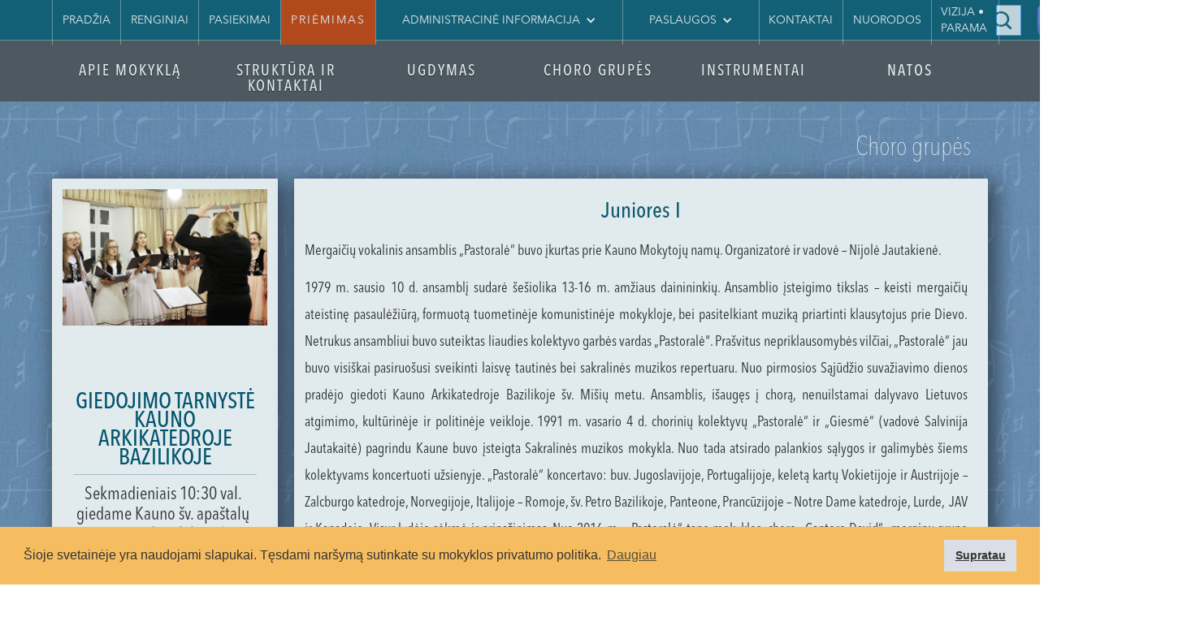

--- FILE ---
content_type: text/html
request_url: https://cantoresdavid.lt/chorai/juniores-i
body_size: 12540
content:
<!DOCTYPE html><!-- Last Published: Wed Dec 31 2025 16:16:20 GMT+0000 (Coordinated Universal Time) --><html data-wf-domain="cantoresdavid.lt" data-wf-page="632177f59298aa304b1d4a63" data-wf-site="5841485bb2a9ecab03f555d4" lang="lt-LT" data-wf-collection="632177f59298aa8f281d4a1e" data-wf-item-slug="juniores-i"><head><meta charset="utf-8"/><title>Juniores I</title><meta content="https://cdn.prod.website-files.com/584aa270432b8d7c719a1b7b/58662c2d870773086f86e70b_svente-18.jpg" property="og:image"/><meta content="https://cdn.prod.website-files.com/584aa270432b8d7c719a1b7b/58662c2d870773086f86e70b_svente-18.jpg" property="twitter:image"/><meta content="width=device-width, initial-scale=1" name="viewport"/><link href="https://cdn.prod.website-files.com/5841485bb2a9ecab03f555d4/css/sakralines-muzikos-mokykla.webflow.shared.8c42a358e.min.css" rel="stylesheet" type="text/css"/><link href="https://fonts.googleapis.com" rel="preconnect"/><link href="https://fonts.gstatic.com" rel="preconnect" crossorigin="anonymous"/><script src="https://ajax.googleapis.com/ajax/libs/webfont/1.6.26/webfont.js" type="text/javascript"></script><script type="text/javascript">WebFont.load({  google: {    families: ["Varela Round:400","PT Sans:400,400italic,700,700italic","Open Sans:300,300italic,400,400italic,600,600italic,700,700italic,800,800italic","Montserrat:100,100italic,200,200italic,300,300italic,400,400italic,500,500italic,600,600italic,700,700italic,800,800italic,900,900italic","Farsan:regular:latin-ext,latin","Lora:regular,italic,700,700italic:latin,latin-ext","Cinzel:regular,700,900","Cinzel Decorative:regular,700,900","Knewave:regular:latin,latin-ext","Lalezar:regular:latin,latin-ext"]  }});</script><script type="text/javascript">!function(o,c){var n=c.documentElement,t=" w-mod-";n.className+=t+"js",("ontouchstart"in o||o.DocumentTouch&&c instanceof DocumentTouch)&&(n.className+=t+"touch")}(window,document);</script><link href="https://cdn.prod.website-files.com/5841485bb2a9ecab03f555d4/58e39376c534bff038f4632e_favicon.png" rel="shortcut icon" type="image/x-icon"/><link href="https://cdn.prod.website-files.com/img/webclip.png" rel="apple-touch-icon"/><script async="" src="https://www.googletagmanager.com/gtag/js?id=G-YQXJYX39EL"></script><script type="text/javascript">window.dataLayer = window.dataLayer || [];function gtag(){dataLayer.push(arguments);}gtag('set', 'developer_id.dZGVlNj', true);gtag('js', new Date());gtag('config', 'G-YQXJYX39EL');</script><!-- Google Tag Manager -->
<script>(function(w,d,s,l,i){w[l]=w[l]||[];w[l].push({'gtm.start':
new Date().getTime(),event:'gtm.js'});var f=d.getElementsByTagName(s)[0],
j=d.createElement(s),dl=l!='dataLayer'?'&l='+l:'';j.async=true;j.src=
'https://www.googletagmanager.com/gtm.js?id='+i+dl;f.parentNode.insertBefore(j,f);
})(window,document,'script','dataLayer','GTM-55FLMSMD');</script>
<!-- End Google Tag Manager -->

<script>
//populates url for lightbox
var scriptLightBox = document.getElementsByClassName("w-json");
var urlValue = document.querySelectorAll("img.mini");
for(j=0;j<urlValue.length;j++)
{
var jsonParse = JSON.parse(scriptLightBox[j].text);
var url = urlValue[j].style.backgroundImage;
actualUrl=url.replace('url(','').replace(')','').split("\"").join("");
var obj=jsonParse.items[0];
obj.url=actualUrl;
scriptLightBox[j].text=JSON.stringify(jsonParse);
}
</script>



<script type="text/javascript">
$(document).ready(function(){
    var userLang = navigator.language || navigator.userLanguage;
    if (userLang == "en") {
        break;
    }
    else if(userLang == "lt"){
       window.location.href = "http://www.cantoresdavid.lt/en"
    }
    else if(userLang == "lv"){
       window.location.href = "http://www.cantoresdavid.lt/en"
    }
    else {
        window.location.href = "http://www.cantoresdavid.lt"
    }
  });
  </script>

<style>
.blinking-cursor {
  font-weight: 100;
  font-size: 30px;
  color: #136076;
  -webkit-animation: 2s blink step-end infinite;
  -moz-animation: 2s blink step-end infinite;
  -ms-animation: 2s blink step-end infinite;
  -o-animation: 2s blink step-end infinite;
  animation: 2s blink step-end infinite;
}

@keyframes "blink" {
  from, to {
    color: transparent;
  }
  50% {
    color: #136076;
  }
}

@-moz-keyframes blink {
  from, to {
    color: transparent;
  }
  50% {
    color: #136076;
  }
}

@-webkit-keyframes "blink" {
  from, to {
    color: transparent;
  }
  50% {
    color: #136076;
  }
}

@-ms-keyframes "blink" {
  from, to {
    color: transparent;
  }
  50% {
    color: #136076;
  }
}

@-o-keyframes "blink" {
  from, to {
    color: transparent;
  }
  50% {
    color: #136076;
  }
}
</style>

<link rel="stylesheet" type="text/css" href="https://cdn.jsdelivr.net/npm/cookieconsent@3/build/cookieconsent.min.css" />

<link rel="stylesheet" type="text/css" href="https://cdnjs.cloudflare.com/ajax/libs/magnific-popup.js/1.1.0/magnific-popup.min.css"/>
<link rel="stylesheet" href="https://cdnjs.cloudflare.com/ajax/libs/prism/1.15.0/themes/prism-tomorrow.min.css">

<style>
/* •••••• Popup Styles •••••• */
/* overlay at start */
.mfp-fade.mfp-bg {
  opacity: 0;
  -webkit-transition: all 0.25s ease-out;
  -moz-transition: all 0.25s ease-out;
  transition: all 0.25s ease-out;
}
/* overlay animate in */
.mfp-fade.mfp-bg.mfp-ready {
  opacity: 0.8;
}
/* overlay animate out */
.mfp-fade.mfp-bg.mfp-removing {
  opacity: 0;
}

/* content at start */
.mfp-fade.mfp-wrap .mfp-content {
  opacity: 0;

  -webkit-transition: all 0.25s ease-out;
  -moz-transition: all 0.25s ease-out;
  transition: all 0.25s ease-out;
}
/* content animate it */
.mfp-fade.mfp-wrap.mfp-ready .mfp-content {
  opacity: 1;
}
/* content animate out */
.mfp-fade.mfp-wrap.mfp-removing .mfp-content {
  opacity: 0;
}

</style>

<style>
#gallery-wrapper {
  width: auto;
  display: flex;
  flex-wrap: wrap;
  background-color: ;
  }
 
 .album-thumbnails {
  /* set the desired width/height and margin here */
  width: 200px;
  height: 200px;
  overflow: hidden;
  margin-right: 10px;
  margin-bottom: 10px;
}
.album-thumbnails img {
  width: 100%;
  height: 100%;
  object-fit: cover;
}
.image-square {
width: 100%;
  height: 100%;
  object-fit: cover;
}

</style></head><body><div data-ix="hide-dropdown" class="top-bar"><div class="kontaktai"><div class="kontaktai-row w-row"><div class="kontaktai-stulp-1 w-clearfix w-col w-col-4"><div class="data w-richtext"><p><strong>Kauno sakralinės muzikos mokykla</strong></p><p>M. Valančiaus g. 8, LT-44275, Kaunas</p><p><strong>Raštinės darbo laikas:</strong></p><p>I–V 8.00–17.00 val.</p><p>Tel. +370 37 425 741</p><p>El. paštas: info@cantoresdavid.lt</p><p>Interesantai priimami mokyklos raštinėje nuo 9.00 iki 17.00 val.</p><p>Mokykla atidaryta darbo dienomis nuo 8.00 iki 20.00 val.</p><p>Įstaigos kodas: 190144834</p></div></div><div class="kontaktai-stulp-1 w-clearfix w-col w-col-4"><div class="data w-richtext"><p><strong>Direktorius</strong></p><p>muz. mgr. dr. kun. Vilius Sikorskas</p><p><strong>Direktoriaus pavaduotoja ugdymui</strong></p><p>Aurelija Helmienė</p><p>Tel. +370 647 05364</p><p><strong>Direktoriaus pavaduotoja ūkiui</strong> </p><p>Benita Mincevičiūtė</p><p>Tel.  +370 687 26208</p></div></div><div class="kontaktai-stulp-1 w-col w-col-4"><div class="w-embed w-iframe"><iframe src="https://www.google.com/maps/embed?pb=!1m18!1m12!1m3!1d2294.2890878246258!2d23.886312315752885!3d54.89784806506909!2m3!1f0!2f0!3f0!3m2!1i1024!2i768!4f13.1!3m3!1m2!1s0x46e7220f868ebfd7%3A0xe9187845689a51e2!2sM.+Valan%C4%8Diaus+g.+8%2C+Kaunas+44275!5e0!3m2!1slt!2slt!4v1491991438354" 
  width="600" 
  height="450" 
  frameborder="0" 
  style="border:0" 
  allowfullscreen
  &zoom=17
  &key=AIzaSyDtTLw4qw585GQUj_IbwyPXj73pB0ZTRnQ  
  ></iframe></div></div></div></div><div class="div-block-68"><div class="top-bar-links"><div class="div-block-69"><div class="vertical-spacer"></div><a href="/" class="top-textlink">Pradžia</a><div class="vertical-spacer"></div><a href="/renginiai" class="top-textlink">Renginiai</a><div class="vertical-spacer"></div><a href="/pasiekimai" class="top-textlink">Pasiekimai</a><div class="vertical-spacer"></div><a href="/priemimas" class="top-textlink paryskinti">Priėmimas</a><div class="vertical-spacer"></div><div data-delay="0" data-ix="dropdown-on-hover" data-hover="true" class="top-textlink w-dropdown"><div class="dropdown-toggle w-dropdown-toggle"><div>ADMINISTRACINĖ INFORMACIJA</div><div class="icon-3 w-icon-dropdown-toggle"></div></div><nav data-ix="hide-drop-downlist" class="dropdown-list-top w-dropdown-list"><a href="http://www.cantoresdavid.lt/teises-aktai" class="dropdown-link-top w-dropdown-link">Teisės aktai</a><a href="/mokyklos-dokumentai" class="dropdown-link-top w-dropdown-link">Mokyklos dokumentai</a><a href="/finanansines-ataskaitos" class="dropdown-link-top w-dropdown-link">Finansinės ataskaitos</a><a href="/biudzeto-ataskaitos" class="dropdown-link-top w-dropdown-link">Biudžeto ataskaitos</a><a href="/viesieji-pirkimai" class="dropdown-link-top w-dropdown-link">Viešieji pirkimai</a><a href="/korupcijos-prevencija" class="dropdown-link-top w-dropdown-link">KORUPCIJOS PREVENCIJA</a><a href="http://www.cantoresdavid.lt/veikla#darbouzmokestis" class="dropdown-link-top w-dropdown-link">Darbo užmokestis</a><a href="http://www.cantoresdavid.lt/veikla#mokestisuzmoksla" class="dropdown-link-top w-dropdown-link">Mokestis už mokslą</a><a href="/duomenu-apsauga" class="dropdown-link-top w-dropdown-link">DUOMENŲ APSAUGA</a><a href="/lesos-veiklai-viesinti" class="dropdown-link-top w-dropdown-link">LĖŠOS VEIKLAI VIEŠINTI</a></nav></div></div><div class="div-block-70"><div class="vertical-spacer"></div><div data-delay="0" data-ix="dropdown-on-hover" data-hover="true" class="top-textlink w-dropdown"><div class="dropdown-toggle w-dropdown-toggle"><div>Paslaugos</div><div class="icon-2 w-icon-dropdown-toggle"></div></div><nav data-ix="hide-drop-downlist" class="dropdown-list-top w-dropdown-list"><a href="https://www.cantoresdavid.lt/patalpu-nuoma" class="dropdown-link-top w-dropdown-link">Patalpų nuoma</a></nav></div><div class="vertical-spacer"></div><a href="#" class="top-textlink" data-ix="show-kontaktai">Kontaktai</a><div class="vertical-spacer"></div><a href="/nuorodos" class="top-textlink">Nuorodos</a><div class="vertical-spacer"></div><a href="http://www.cantoresdavid.lt/parama" class="top-textlink">VIZIJA • parama</a><a href="#" class="top-textlink paryskinti testinis w-inline-block"><div class="top-textlink-base"></div><div class="text-block-33">VIZIJA • PLANAI • PARAMA</div></a><div class="vertical-spacer"></div></div></div></div><div class="div-block-67"><form action="/search" class="form-wrapper w-form"><div class="html-embed-4 w-embed"><span class="blinking-cursor">|</span></div><input class="input w-input" autofocus="true" maxlength="256" name="query" placeholder="Ieškoti…" type="search" id="search" required=""/><input type="submit" data-w-id="6637e71d-caa3-a369-726d-dab6faf71a7e" class="search-button w-button" value=" "/></form><div class="top-bar-left-nest"><a href="https://www.facebook.com/Kauno-sakralin%C4%97s-muzikos-mokykla-857072234342542/" data-w-id="1a6fa062-4975-77ad-2563-64e8ab22f2b9" target="_blank" class="social-media w-inline-block"><img src="https://cdn.prod.website-files.com/5841485bb2a9ecab03f555d4/5a65d9ae4af5970001a962ca_Facebook%20PNG.png" width="50" alt=""/></a><a href="https://www.youtube.com/channel/UC_Er_r-7ONfZCltMbMUrhXg" data-w-id="46a15756-a56c-9865-a2ce-25aa3b3de755" target="_blank" class="social-media w-inline-block"><img src="https://cdn.prod.website-files.com/5841485bb2a9ecab03f555d4/5a65da6043f71000016c6923_Youtube%20PNG.png" width="50" alt=""/></a><div class="languages-nest"><div class="vertical-spacer"></div><a href="/old-home" class="top-textlink">LT</a><div class="vertical-spacer"></div><a href="/en" class="top-textlink">EN</a><div class="vertical-spacer"></div></div></div></div></div><div class="grey"><div data-ix="scroll-out-of-view" class="navigation-bar w-clearfix"><div data-ix="dropdown" class="nav-dropdown w-clearfix"><a href="#" data-ix="reveal-mokykla" class="nav-bar-link apvalintas w-inline-block"><div class="dropdown-toggle"><div class="meniu_text">Apie Mokyklą</div></div></a><div class="drop-down-mokykla"><div class="submenu-div"><a href="/mokykla/vizija" class="submenu-link w-inline-block"><div>Vizija ir misija</div></a><a href="/mokykla/tikslai-ir-uzdaviniai" class="submenu-link w-inline-block"><div>Tikslai ir uždaviniai</div></a><a href="/istorija" class="submenu-link w-inline-block"><div>Istorija</div></a></div><div class="submenu-div"><a href="/zemelapis" class="submenu-link w-inline-block"><div>Kaip mus rasti</div></a><a href="/naujienos" class="submenu-link w-inline-block"><div>Naujienos</div></a><a href="/mes-ziniasklaidoje" class="submenu-link w-inline-block"><div>Mes žiniasklaidoje</div></a></div><div class="submenu-div submenu-div-photo"><a href="/renginiai" class="submenu-link-block w-inline-block"><img src="https://cdn.prod.website-files.com/5841485bb2a9ecab03f555d4/589878128fe5ff7f71ff9180_9548x.JPG" sizes="(max-width: 1200px) 100vw, 1200px" srcset="https://cdn.prod.website-files.com/5841485bb2a9ecab03f555d4/589878128fe5ff7f71ff9180_9548x-p-1080x720.jpeg 1080w, https://cdn.prod.website-files.com/5841485bb2a9ecab03f555d4/589878128fe5ff7f71ff9180_9548x.JPG 1200w" alt="" class="meniu-image"/><div class="submenu-link submenu-no-border">Renginiai</div></a></div><div class="submenu-div submenu-div-photo"><a href="/pasiekimai-senas" class="submenu-link-block w-inline-block"><img src="https://cdn.prod.website-files.com/5841485bb2a9ecab03f555d4/5898496bf29bebaa63a101d0_svente%20%2052x.jpg" sizes="(max-width: 1200px) 100vw, 1200px" srcset="https://cdn.prod.website-files.com/5841485bb2a9ecab03f555d4/5898496bf29bebaa63a101d0_svente%20%2052x-p-1080x720.jpeg 1080w, https://cdn.prod.website-files.com/5841485bb2a9ecab03f555d4/5898496bf29bebaa63a101d0_svente%20%2052x.jpg 1200w" alt="" class="meniu-image"/><div class="submenu-link submenu-no-border">Pasiekimai</div></a></div></div></div><div data-ix="dropdown" class="nav-dropdown"><a href="#" data-ix="reveal-struktura" class="nav-bar-link w-inline-block"><div class="dropdown-toggle"><div data-ix="dropdown" class="meniu_text">struktūra ir kontaktai</div></div></a><div class="drop-down-struktura"><div class="submenu-div"><a href="/direktorius" class="submenu-link w-inline-block"><div>Direktorius</div></a><a href="/administracija" class="submenu-link w-inline-block"><div>Administracija</div></a><a href="/mokytojai" class="submenu-link w-inline-block"><div>Pedagogai</div></a></div><div class="submenu-div"><a href="/mokykla/mokyklos-taryba" class="submenu-link w-inline-block"><div>Mokyklos taryba</div></a><a href="/mokykla/darbo-laikas" class="submenu-link w-inline-block"><div>Darbo laikas</div></a><a href="/mokykla/mokiniu-taryba" class="submenu-link paslepta w-inline-block"><div>Mokinių taryba</div></a><a href="/struktura/tevu-taryba" class="submenu-link paslepta w-inline-block"><div>Tėvų taryba</div></a><a href="/struktura/mokytoju-taryba" class="submenu-link paslepta w-inline-block"><div>Mokytojų taryba</div></a></div><div class="submenu-div submenu-div-photo"><a href="/struktura/valdymo-struktura" class="submenu-link-block w-inline-block"><img src="https://cdn.prod.website-files.com/5841485bb2a9ecab03f555d4/61aa0af026e33f8d4046d31c_valdymo%20strukt%C5%ABra.jpg" sizes="(max-width: 2325px) 100vw, 2325px" srcset="https://cdn.prod.website-files.com/5841485bb2a9ecab03f555d4/61aa0af026e33f8d4046d31c_valdymo%20strukt%C5%ABra-p-500.jpeg 500w, https://cdn.prod.website-files.com/5841485bb2a9ecab03f555d4/61aa0af026e33f8d4046d31c_valdymo%20strukt%C5%ABra-p-800.jpeg 800w, https://cdn.prod.website-files.com/5841485bb2a9ecab03f555d4/61aa0af026e33f8d4046d31c_valdymo%20strukt%C5%ABra-p-1080.jpeg 1080w, https://cdn.prod.website-files.com/5841485bb2a9ecab03f555d4/61aa0af026e33f8d4046d31c_valdymo%20strukt%C5%ABra-p-1600.jpeg 1600w, https://cdn.prod.website-files.com/5841485bb2a9ecab03f555d4/61aa0af026e33f8d4046d31c_valdymo%20strukt%C5%ABra.jpg 2325w" alt="" class="meniu-image"/><div class="submenu-link submenu-no-border">Valdymo struktūra</div></a></div><div class="submenu-div submenu-div-photo"><a href="/kontaktai" class="submenu-link-block w-inline-block"><img src="https://cdn.prod.website-files.com/5841485bb2a9ecab03f555d4/5898775a5bfda235219f78d3_svente%20%2051x.jpg" sizes="(max-width: 1200px) 100vw, 1200px" srcset="https://cdn.prod.website-files.com/5841485bb2a9ecab03f555d4/5898775a5bfda235219f78d3_svente%20%2051x-p-1080x720.jpeg 1080w, https://cdn.prod.website-files.com/5841485bb2a9ecab03f555d4/5898775a5bfda235219f78d3_svente%20%2051x.jpg 1200w" alt="" class="meniu-image"/><div class="submenu-link submenu-no-border">Kontaktai</div></a></div></div></div><div data-ix="dropdown" class="nav-dropdown"><a href="#" data-ix="reveal-ugdymas" class="nav-bar-link w-inline-block"><div class="dropdown-toggle"><div class="meniu_text">Ugdymas</div></div></a><div data-ix="hide-drop-down-panels" class="drop-down-ugdymas"><div class="submenu-div submenu-div-photo"><a href="/ugdymas/ugdymo-programos" class="submenu-link-block w-inline-block"><img src="https://cdn.prod.website-files.com/5841485bb2a9ecab03f555d4/5898746c2a2594502198cd27_9691xxx.jpg" sizes="(max-width: 1200px) 100vw, 1200px" srcset="https://cdn.prod.website-files.com/5841485bb2a9ecab03f555d4/5898746c2a2594502198cd27_9691xxx-p-1080x720.jpeg 1080w, https://cdn.prod.website-files.com/5841485bb2a9ecab03f555d4/5898746c2a2594502198cd27_9691xxx.jpg 1200w" alt="" class="meniu-image"/><div class="submenu-link submenu-no-border">Ugdymo programos</div></a></div><div class="submenu-div submenu-div-photo"><a href="/ugdymas/vertinimo-principai" class="submenu-link-block w-inline-block"><img src="https://cdn.prod.website-files.com/5841485bb2a9ecab03f555d4/58987485bbccb1ff2bf3200f_9631xx.JPG" sizes="(max-width: 1200px) 100vw, 1200px" srcset="https://cdn.prod.website-files.com/5841485bb2a9ecab03f555d4/58987485bbccb1ff2bf3200f_9631xx-p-500x358.jpeg 500w, https://cdn.prod.website-files.com/5841485bb2a9ecab03f555d4/58987485bbccb1ff2bf3200f_9631xx-p-800x572.jpeg 800w, https://cdn.prod.website-files.com/5841485bb2a9ecab03f555d4/58987485bbccb1ff2bf3200f_9631xx-p-1080x772.jpeg 1080w, https://cdn.prod.website-files.com/5841485bb2a9ecab03f555d4/58987485bbccb1ff2bf3200f_9631xx.JPG 1200w" alt="" class="meniu-image"/><div class="submenu-link submenu-no-border">Vertinimo principai</div></a></div><div class="submenu-div submenu-div-photo"><a href="/ugdymas/pamoku-laikas" class="submenu-link-block w-inline-block"><img src="https://cdn.prod.website-files.com/5841485bb2a9ecab03f555d4/589874bdf29bebaa63a123cf_svente-6.jpg" sizes="(max-width: 900px) 100vw, 900px" srcset="https://cdn.prod.website-files.com/5841485bb2a9ecab03f555d4/589874bdf29bebaa63a123cf_svente-6-p-500x334.jpeg 500w, https://cdn.prod.website-files.com/5841485bb2a9ecab03f555d4/589874bdf29bebaa63a123cf_svente-6-p-800x534.jpeg 800w, https://cdn.prod.website-files.com/5841485bb2a9ecab03f555d4/589874bdf29bebaa63a123cf_svente-6.jpg 900w" alt="" class="meniu-image"/><div class="submenu-link submenu-no-border">Pamokų laikas</div></a></div><div class="submenu-div submenu-div-photo"><a href="/ugdymas/pamoku-tvarkarasciai" class="submenu-link-block w-inline-block"><img src="https://cdn.prod.website-files.com/5841485bb2a9ecab03f555d4/64f710f2f745fe6ec452a47b_foto6.jpg" sizes="(max-width: 3648px) 100vw, 3648px" srcset="https://cdn.prod.website-files.com/5841485bb2a9ecab03f555d4/64f710f2f745fe6ec452a47b_foto6-p-500.jpg 500w, https://cdn.prod.website-files.com/5841485bb2a9ecab03f555d4/64f710f2f745fe6ec452a47b_foto6-p-800.jpg 800w, https://cdn.prod.website-files.com/5841485bb2a9ecab03f555d4/64f710f2f745fe6ec452a47b_foto6-p-1080.jpg 1080w, https://cdn.prod.website-files.com/5841485bb2a9ecab03f555d4/64f710f2f745fe6ec452a47b_foto6-p-1600.jpg 1600w, https://cdn.prod.website-files.com/5841485bb2a9ecab03f555d4/64f710f2f745fe6ec452a47b_foto6-p-2000.jpg 2000w, https://cdn.prod.website-files.com/5841485bb2a9ecab03f555d4/64f710f2f745fe6ec452a47b_foto6-p-2600.jpg 2600w, https://cdn.prod.website-files.com/5841485bb2a9ecab03f555d4/64f710f2f745fe6ec452a47b_foto6-p-3200.jpg 3200w, https://cdn.prod.website-files.com/5841485bb2a9ecab03f555d4/64f710f2f745fe6ec452a47b_foto6.jpg 3648w" alt="" class="meniu-image"/><div class="submenu-link submenu-no-border">Pamokų tvarkaraščiai</div></a></div><div class="submenu-div submenu-div-photo"><a href="/ugdymas/mokslo-metai" class="submenu-link-block w-inline-block"><img src="https://cdn.prod.website-files.com/5841485bb2a9ecab03f555d4/5898755e176071a2715d3b32_svente%20%2091x.jpg" sizes="(max-width: 1200px) 100vw, 1200px" srcset="https://cdn.prod.website-files.com/5841485bb2a9ecab03f555d4/5898755e176071a2715d3b32_svente%20%2091x-p-500x334.jpeg 500w, https://cdn.prod.website-files.com/5841485bb2a9ecab03f555d4/5898755e176071a2715d3b32_svente%20%2091x-p-1080x720.jpeg 1080w, https://cdn.prod.website-files.com/5841485bb2a9ecab03f555d4/5898755e176071a2715d3b32_svente%20%2091x.jpg 1200w" alt="" class="meniu-image"/><div class="submenu-link submenu-no-border">Mokslo metai</div></a></div></div></div><div data-ix="dropdown" class="nav-dropdown"><a href="#" data-ix="reveal-chorai" class="nav-bar-link w-inline-block"><div class="dropdown-toggle"><div class="meniu_text">Choro grupės</div></div></a><div data-ix="hide-drop-down-panels" class="drop-down-chorai"><div class="submenu-div"><div class="w-dyn-list"><div role="list" class="w-dyn-items"><div role="listitem" class="w-dyn-item"><a href="/chorai/puerili-ankstyvukai" class="submenu-link w-inline-block"><div>„Puerili” – ankstyvukai</div></a></div><div role="listitem" class="w-dyn-item"><a href="/chorai/pueri-i-vaikai" class="submenu-link w-inline-block"><div>„Pueri I” – vaikai</div></a></div><div role="listitem" class="w-dyn-item"><a href="/chorai/pueri-ii-vaikai" class="submenu-link w-inline-block"><div>„Pueri II” – vaikai</div></a></div></div></div></div><div class="submenu-div"><div class="w-dyn-list"><div role="list" class="w-dyn-items"><div role="listitem" class="w-dyn-item"><a href="/chorai/juniores" class="submenu-link w-inline-block"><div>Juniores</div></a></div><div role="listitem" class="w-dyn-item"><a href="/chorai/improvises-neklauzados" class="submenu-link w-inline-block"><div>„Improvises” – „Neklaužados”</div></a></div><div role="listitem" class="w-dyn-item"><a href="/chorai/jungtinis-choras-cantores-david" class="submenu-link w-inline-block"><div>Jungtinis choras „Cantores David”</div></a></div></div></div></div><div class="submenu-div submenu-div-photo"><a href="/mokykla/giedojimo-tarnyste" class="submenu-link-block w-inline-block"><img src="https://cdn.prod.website-files.com/5841485bb2a9ecab03f555d4/58987618bbccb1ff2bf32090_svente%2079%20x.jpg" sizes="(max-width: 1200px) 100vw, 1200px" srcset="https://cdn.prod.website-files.com/5841485bb2a9ecab03f555d4/58987618bbccb1ff2bf32090_svente%2079%20x-p-500x334.jpeg 500w, https://cdn.prod.website-files.com/5841485bb2a9ecab03f555d4/58987618bbccb1ff2bf32090_svente%2079%20x-p-1080x720.jpeg 1080w, https://cdn.prod.website-files.com/5841485bb2a9ecab03f555d4/58987618bbccb1ff2bf32090_svente%2079%20x.jpg 1200w" alt="" class="meniu-image"/><div class="submenu-link submenu-no-border">Giedojimo tarnystė</div></a></div><div class="submenu-div submenu-div-photo"><a href="/renginiai" class="submenu-link-block w-inline-block"><img src="https://cdn.prod.website-files.com/5841485bb2a9ecab03f555d4/5898427a2a2594502198ad3e_svente%20%2049%20x.jpg" sizes="(max-width: 1200px) 100vw, 1200px" srcset="https://cdn.prod.website-files.com/5841485bb2a9ecab03f555d4/5898427a2a2594502198ad3e_svente%20%2049%20x-p-1080x720.jpeg 1080w, https://cdn.prod.website-files.com/5841485bb2a9ecab03f555d4/5898427a2a2594502198ad3e_svente%20%2049%20x.jpg 1200w" alt="" class="meniu-image"/><div class="submenu-link submenu-no-border">Koncertai</div></a></div></div></div><div data-ix="dropdown" class="nav-dropdown"><a href="#" data-ix="reveal-instrumentai" class="nav-bar-link w-inline-block"><div class="dropdown-toggle"><div class="meniu_text">Instrumentai</div></div></a><div data-ix="hide-drop-down-panels" class="drop-down-instrumentai"><div class="submenu-div"><div class="w-dyn-list"><div role="list" class="w-dyn-items"><div role="listitem" class="w-dyn-item"><a href="/instrumentai/fortepijonas" class="submenu-link w-inline-block"><div>Fortepijonas</div></a></div><div role="listitem" class="w-dyn-item"><a href="/instrumentai/smuikas" class="submenu-link w-inline-block"><div>Smuikas</div></a></div><div role="listitem" class="w-dyn-item"><a href="/instrumentai/fleita" class="submenu-link w-inline-block"><div>Fleita</div></a></div><div role="listitem" class="w-dyn-item"><a href="/instrumentai/kankles" class="submenu-link w-inline-block"><div>Kanklės</div></a></div></div></div></div><div class="submenu-div"><div class="w-dyn-list"><div role="list" class="w-dyn-items"><div role="listitem" class="w-dyn-item"><a href="/instrumentai/violoncele" class="submenu-link w-inline-block"><div>Violončelė</div></a></div><div role="listitem" class="w-dyn-item"><a href="/instrumentai/akordeonas" class="submenu-link w-inline-block"><div>Akordeonas</div></a></div><div role="listitem" class="w-dyn-item"><a href="/instrumentai/arfa" class="submenu-link w-inline-block"><div>Arfa</div></a></div><div role="listitem" class="w-dyn-item"><a href="/instrumentai/vargonai" class="submenu-link w-inline-block"><div>Vargonai</div></a></div></div></div></div><div class="submenu-div submenu-div-photo"><a href="/ugdymas/styginiu-instrumentu-skyrius" class="submenu-link-block w-inline-block"><img src="https://cdn.prod.website-files.com/5841485bb2a9ecab03f555d4/589841918fe5ff7f71ff6e1a_9740x.JPG" sizes="(max-width: 1200px) 100vw, 1200px" srcset="https://cdn.prod.website-files.com/5841485bb2a9ecab03f555d4/589841918fe5ff7f71ff6e1a_9740x-p-500x334.jpeg 500w, https://cdn.prod.website-files.com/5841485bb2a9ecab03f555d4/589841918fe5ff7f71ff6e1a_9740x-p-1080x720.jpeg 1080w, https://cdn.prod.website-files.com/5841485bb2a9ecab03f555d4/589841918fe5ff7f71ff6e1a_9740x.JPG 1200w" alt="" class="meniu-image"/><div class="submenu-link submenu-no-border">Styginių instrumentų skyrius</div></a></div><div class="submenu-div submenu-div-photo"><a href="/ugdymas/suzuki-metodas" class="submenu-link-block w-inline-block"><img src="https://cdn.prod.website-files.com/5841485bb2a9ecab03f555d4/5ede312daa51756ca28a7194_DSC_1247%20(1).jpg" alt="" class="meniu-image"/><div class="submenu-link submenu-no-border">Suzuki metodas</div></a></div><div class="submenu-div submenu-div-photo"><a href="/choro-grupes/instrumentinis-ansamblis" class="submenu-link-block w-inline-block"><img src="https://cdn.prod.website-files.com/5841485bb2a9ecab03f555d4/584562faa39ccfdb4c16de3d_svente-21.jpg" sizes="(max-width: 1200px) 100vw, 1200px" srcset="https://cdn.prod.website-files.com/5841485bb2a9ecab03f555d4/584562faa39ccfdb4c16de3d_svente-21-p-800x436.jpeg 800w, https://cdn.prod.website-files.com/5841485bb2a9ecab03f555d4/584562faa39ccfdb4c16de3d_svente-21-p-1080x588.jpeg 1080w, https://cdn.prod.website-files.com/5841485bb2a9ecab03f555d4/584562faa39ccfdb4c16de3d_svente-21.jpg 1200w" alt="" class="meniu-image"/><div class="submenu-link submenu-no-border">Instrumentiniai ansambliai</div></a></div></div></div><a href="/natos" class="link-block-13 w-inline-block">NATOS</a></div></div><div class="narrow-navigation"><div class="navigation-bar nav-bar-on-tempate on-template _50px w-clearfix"><div data-ix="dropdown" class="nav-dropdown siauras"><a href="#" data-ix="reveal-mini-mokykla" class="nav-bar-link template-1 standard w-inline-block"><div class="dropdown-toggle"><div class="text-block-12">Apie mokyklą</div></div></a><div data-ix="hide-drop-down-panels" id="mini-drop-mokykla" class="mini-drop-mokykla"><div class="submenu-div"><a href="/mokykla/vizija" class="submenu-link w-inline-block"><div class="nice-square"></div><div>Vizija ir misija</div></a><a href="/mokykla/tikslai-ir-uzdaviniai" class="submenu-link w-inline-block"><div class="nice-square"></div><div>Tikslai ir uždaviniai</div></a><a href="/istorija" class="submenu-link w-inline-block"><div class="nice-square"></div><div>Istorija</div></a></div><div class="submenu-div"><a href="/zemelapis" class="submenu-link w-inline-block"><div class="nice-square"></div><div>Kaip mus rasti</div></a><a href="/naujienos" class="submenu-link w-inline-block"><div class="nice-square"></div><div>Naujienos</div></a></div><div class="submenu-div submenu-div-photo"><a href="/renginiai" class="submenu-link-block w-inline-block"><img src="https://cdn.prod.website-files.com/5841485bb2a9ecab03f555d4/589878128fe5ff7f71ff9180_9548x.JPG" sizes="(max-width: 1200px) 100vw, 1200px" srcset="https://cdn.prod.website-files.com/5841485bb2a9ecab03f555d4/589878128fe5ff7f71ff9180_9548x-p-1080x720.jpeg 1080w, https://cdn.prod.website-files.com/5841485bb2a9ecab03f555d4/589878128fe5ff7f71ff9180_9548x.JPG 1200w" alt=""/><div class="submenu-link submenu-no-border">Renginiai</div></a></div><div class="submenu-div submenu-div-photo"><a href="/pasiekimai-senas" class="submenu-link-block w-inline-block"><img src="https://cdn.prod.website-files.com/5841485bb2a9ecab03f555d4/5898496bf29bebaa63a101d0_svente%20%2052x.jpg" sizes="(max-width: 1200px) 100vw, 1200px" srcset="https://cdn.prod.website-files.com/5841485bb2a9ecab03f555d4/5898496bf29bebaa63a101d0_svente%20%2052x-p-1080x720.jpeg 1080w, https://cdn.prod.website-files.com/5841485bb2a9ecab03f555d4/5898496bf29bebaa63a101d0_svente%20%2052x.jpg 1200w" alt=""/><div class="submenu-link submenu-no-border">Pasiekimai</div></a></div></div></div><div data-ix="dropdown" class="nav-dropdown siauras"><a href="#" data-ix="reveal-struktura-2" class="nav-bar-link template-1 standard w-inline-block"><div class="dropdown-toggle"><div data-ix="dropdown">Struktūra ir kontaktai</div></div></a><div data-ix="hide-drop-down-panels" class="mini-drop-struktura"><div class="submenu-div"><a href="/direktorius" class="submenu-link w-inline-block"><div>Direktorius</div></a><a href="/administracija" class="submenu-link w-inline-block"><div>Administracija</div></a><a href="/mokytojai" class="submenu-link w-inline-block"><div>Mokytojai</div></a></div><div class="submenu-div"><a href="/mokykla/mokyklos-taryba" class="submenu-link w-inline-block"><div>Mokyklos taryba</div></a><a href="/mokykla/mokiniu-taryba" class="submenu-link paslepta w-inline-block"><div class="nice-square"></div><div>Mokinių taryba</div></a><a href="/struktura/tevu-taryba" class="submenu-link paslepta w-inline-block"><div class="nice-square"></div><div>Tėvų taryba</div></a><a href="/struktura/mokytoju-taryba" class="submenu-link paslepta w-inline-block"><div class="nice-square"></div><div>Mokytojų taryba</div></a><a href="/mokykla/darbo-laikas" class="submenu-link w-inline-block"><div>Darbo laikas</div></a></div><div class="submenu-div submenu-div-photo"><a href="/struktura/valdymo-struktura" class="submenu-link-block w-inline-block"><img src="https://cdn.prod.website-files.com/5841485bb2a9ecab03f555d4/5845617d860e1592331724df_svente-27.jpg" sizes="(max-width: 1200px) 100vw, 1200px" srcset="https://cdn.prod.website-files.com/5841485bb2a9ecab03f555d4/5845617d860e1592331724df_svente-27-p-500x334.jpeg 500w, https://cdn.prod.website-files.com/5841485bb2a9ecab03f555d4/5845617d860e1592331724df_svente-27.jpg 1200w" alt=""/><div class="submenu-link submenu-no-border">Valdymo struktūra</div></a></div><div class="submenu-div submenu-div-photo"><a href="/kontaktai" class="submenu-link-block w-inline-block"><img src="https://cdn.prod.website-files.com/5841485bb2a9ecab03f555d4/5898775a5bfda235219f78d3_svente%20%2051x.jpg" sizes="(max-width: 1200px) 100vw, 1200px" srcset="https://cdn.prod.website-files.com/5841485bb2a9ecab03f555d4/5898775a5bfda235219f78d3_svente%20%2051x-p-1080x720.jpeg 1080w, https://cdn.prod.website-files.com/5841485bb2a9ecab03f555d4/5898775a5bfda235219f78d3_svente%20%2051x.jpg 1200w" alt=""/><div class="submenu-link submenu-no-border">Kontaktai</div></a></div></div></div><div data-ix="dropdown" class="nav-dropdown siauras"><a href="#" data-ix="reveal-ugdymas-2" class="nav-bar-link template-1 standard w-inline-block"><div class="dropdown-toggle"><div>Ugdymas</div></div></a><div data-ix="hide-drop-down-panels" class="mini-drop-ugdymas"><div class="submenu-div submenu-div-photo"><a href="/ugdymas/ugdymo-programos" class="submenu-link-block w-inline-block"><img src="https://cdn.prod.website-files.com/5841485bb2a9ecab03f555d4/5898746c2a2594502198cd27_9691xxx.jpg" sizes="(max-width: 1200px) 100vw, 1200px" srcset="https://cdn.prod.website-files.com/5841485bb2a9ecab03f555d4/5898746c2a2594502198cd27_9691xxx-p-1080x720.jpeg 1080w, https://cdn.prod.website-files.com/5841485bb2a9ecab03f555d4/5898746c2a2594502198cd27_9691xxx.jpg 1200w" alt=""/><div class="submenu-link submenu-no-border">Ugdymo programos</div></a></div><div class="submenu-div submenu-div-photo"><a href="/ugdymas/vertinimo-principai" class="submenu-link-block w-inline-block"><img src="https://cdn.prod.website-files.com/5841485bb2a9ecab03f555d4/58987485bbccb1ff2bf3200f_9631xx.JPG" sizes="(max-width: 1200px) 100vw, 1200px" srcset="https://cdn.prod.website-files.com/5841485bb2a9ecab03f555d4/58987485bbccb1ff2bf3200f_9631xx-p-500x358.jpeg 500w, https://cdn.prod.website-files.com/5841485bb2a9ecab03f555d4/58987485bbccb1ff2bf3200f_9631xx-p-800x572.jpeg 800w, https://cdn.prod.website-files.com/5841485bb2a9ecab03f555d4/58987485bbccb1ff2bf3200f_9631xx-p-1080x772.jpeg 1080w, https://cdn.prod.website-files.com/5841485bb2a9ecab03f555d4/58987485bbccb1ff2bf3200f_9631xx.JPG 1200w" alt=""/><div class="submenu-link submenu-no-border">Vertinimo principai</div></a></div><div class="submenu-div submenu-div-photo"><a href="/pamoku-tvarkarastis-ksmm-ttt" class="submenu-link-block w-inline-block"><img src="https://cdn.prod.website-files.com/5841485bb2a9ecab03f555d4/589874bdf29bebaa63a123cf_svente-6.jpg" sizes="(max-width: 900px) 100vw, 900px" srcset="https://cdn.prod.website-files.com/5841485bb2a9ecab03f555d4/589874bdf29bebaa63a123cf_svente-6-p-500x334.jpeg 500w, https://cdn.prod.website-files.com/5841485bb2a9ecab03f555d4/589874bdf29bebaa63a123cf_svente-6-p-800x534.jpeg 800w, https://cdn.prod.website-files.com/5841485bb2a9ecab03f555d4/589874bdf29bebaa63a123cf_svente-6.jpg 900w" alt=""/><div class="submenu-link submenu-no-border">Pamokų laikas</div></a></div><div class="submenu-div submenu-div-photo"><a href="/ugdymas/mokslo-metai" class="submenu-link-block w-inline-block"><img src="https://cdn.prod.website-files.com/5841485bb2a9ecab03f555d4/5898755e176071a2715d3b32_svente%20%2091x.jpg" sizes="(max-width: 1200px) 100vw, 1200px" srcset="https://cdn.prod.website-files.com/5841485bb2a9ecab03f555d4/5898755e176071a2715d3b32_svente%20%2091x-p-500x334.jpeg 500w, https://cdn.prod.website-files.com/5841485bb2a9ecab03f555d4/5898755e176071a2715d3b32_svente%20%2091x-p-1080x720.jpeg 1080w, https://cdn.prod.website-files.com/5841485bb2a9ecab03f555d4/5898755e176071a2715d3b32_svente%20%2091x.jpg 1200w" alt=""/><div class="submenu-link submenu-no-border">Mokslo metai</div></a></div></div></div><div data-ix="dropdown" class="nav-dropdown siauras"><a href="#" data-ix="reveal-chorai-2" class="nav-bar-link template-1 standard w-inline-block"><div class="dropdown-toggle"><div>Choro grupės</div></div></a><div data-ix="hide-drop-down-panels" class="mini-drop-chorai"><div class="submenu-div"><div class="w-dyn-list"><div role="list" class="w-dyn-items"><div role="listitem" class="w-dyn-item"><a href="/chorai/pueri-ii-vaikai" class="submenu-link w-inline-block"><div>„Pueri II” – vaikai</div></a></div><div role="listitem" class="w-dyn-item"><a href="/chorai/pueri-i-vaikai" class="submenu-link w-inline-block"><div>„Pueri I” – vaikai</div></a></div><div role="listitem" class="w-dyn-item"><a href="/chorai/puerili-ankstyvukai" class="submenu-link w-inline-block"><div>„Puerili” – ankstyvukai</div></a></div></div></div></div><div class="submenu-div"><div class="w-dyn-list"><div role="list" class="w-dyn-items"><div role="listitem" class="w-dyn-item"><a href="/chorai/juniores" class="submenu-link w-inline-block"><div>Juniores</div></a></div><div role="listitem" class="w-dyn-item"><a href="/chorai/improvises-neklauzados" class="submenu-link w-inline-block"><div>„Improvises” – „Neklaužados”</div></a></div><div role="listitem" class="w-dyn-item"><a href="/chorai/jungtinis-choras-cantores-david" class="submenu-link w-inline-block"><div>Jungtinis choras „Cantores David”</div></a></div></div></div></div><div class="submenu-div submenu-div-photo"><a href="/mokykla/giedojimo-tarnyste" class="submenu-link-block w-inline-block"><img src="https://cdn.prod.website-files.com/5841485bb2a9ecab03f555d4/58987618bbccb1ff2bf32090_svente%2079%20x.jpg" sizes="(max-width: 1200px) 100vw, 1200px" srcset="https://cdn.prod.website-files.com/5841485bb2a9ecab03f555d4/58987618bbccb1ff2bf32090_svente%2079%20x-p-500x334.jpeg 500w, https://cdn.prod.website-files.com/5841485bb2a9ecab03f555d4/58987618bbccb1ff2bf32090_svente%2079%20x-p-1080x720.jpeg 1080w, https://cdn.prod.website-files.com/5841485bb2a9ecab03f555d4/58987618bbccb1ff2bf32090_svente%2079%20x.jpg 1200w" alt=""/><div class="submenu-link submenu-no-border">Giedojimo tarnystė</div></a></div><div class="submenu-div submenu-div-photo"><a href="/koncertai" class="submenu-link-block w-inline-block"><img src="https://cdn.prod.website-files.com/5841485bb2a9ecab03f555d4/5898427a2a2594502198ad3e_svente%20%2049%20x.jpg" sizes="(max-width: 1200px) 100vw, 1200px" srcset="https://cdn.prod.website-files.com/5841485bb2a9ecab03f555d4/5898427a2a2594502198ad3e_svente%20%2049%20x-p-1080x720.jpeg 1080w, https://cdn.prod.website-files.com/5841485bb2a9ecab03f555d4/5898427a2a2594502198ad3e_svente%20%2049%20x.jpg 1200w" alt=""/><div class="submenu-link submenu-no-border">Koncertai</div></a></div></div></div><div data-ix="dropdown" class="nav-dropdown siauras"><a href="#" data-ix="reveal-instrumentai-2" class="nav-bar-link template-1 standard w-inline-block"><div class="dropdown-toggle"><div>Instrumentai</div></div></a><div data-ix="hide-drop-down-panels" class="mini-drop-instrumentai"><div class="submenu-div"><div class="w-dyn-list"><div role="list" class="w-dyn-items"><div role="listitem" class="w-dyn-item"><a href="/instrumentai/fortepijonas" class="submenu-link w-inline-block"><div>Fortepijonas</div></a></div><div role="listitem" class="w-dyn-item"><a href="/instrumentai/smuikas" class="submenu-link w-inline-block"><div>Smuikas</div></a></div><div role="listitem" class="w-dyn-item"><a href="/instrumentai/fleita" class="submenu-link w-inline-block"><div>Fleita</div></a></div><div role="listitem" class="w-dyn-item"><a href="/instrumentai/kankles" class="submenu-link w-inline-block"><div>Kanklės</div></a></div></div></div></div><div class="submenu-div"><div class="w-dyn-list"><div role="list" class="w-dyn-items"><div role="listitem" class="w-dyn-item"><a href="/instrumentai/violoncele" class="submenu-link w-inline-block"><div>Violončelė</div></a></div><div role="listitem" class="w-dyn-item"><a href="/instrumentai/akordeonas" class="submenu-link w-inline-block"><div>Akordeonas</div></a></div><div role="listitem" class="w-dyn-item"><a href="/instrumentai/arfa" class="submenu-link w-inline-block"><div>Arfa</div></a></div><div role="listitem" class="w-dyn-item"><a href="/instrumentai/vargonai" class="submenu-link w-inline-block"><div>Vargonai</div></a></div></div></div></div><div class="submenu-div submenu-div-photo"><a href="#" class="submenu-link-block w-inline-block"><img src="https://cdn.prod.website-files.com/5841485bb2a9ecab03f555d4/589841918fe5ff7f71ff6e1a_9740x.JPG" sizes="(max-width: 1200px) 100vw, 1200px" srcset="https://cdn.prod.website-files.com/5841485bb2a9ecab03f555d4/589841918fe5ff7f71ff6e1a_9740x-p-500x334.jpeg 500w, https://cdn.prod.website-files.com/5841485bb2a9ecab03f555d4/589841918fe5ff7f71ff6e1a_9740x-p-1080x720.jpeg 1080w, https://cdn.prod.website-files.com/5841485bb2a9ecab03f555d4/589841918fe5ff7f71ff6e1a_9740x.JPG 1200w" alt=""/><div class="submenu-link submenu-no-border">Suzuki klasė</div></a></div><div class="submenu-div submenu-div-photo"><a href="/koncertai" class="submenu-link-block w-inline-block"><img src="https://cdn.prod.website-files.com/5841485bb2a9ecab03f555d4/5898792bf29bebaa63a12652_9503x.JPG" sizes="(max-width: 1200px) 100vw, 1200px" srcset="https://cdn.prod.website-files.com/5841485bb2a9ecab03f555d4/5898792bf29bebaa63a12652_9503x-p-1080x720.jpeg 1080w, https://cdn.prod.website-files.com/5841485bb2a9ecab03f555d4/5898792bf29bebaa63a12652_9503x.JPG 1200w" alt=""/><div class="submenu-link submenu-no-border">Koncertai</div></a></div></div></div></div></div><div data-ix="hide-dropdown" class="naujienos-ir-renginiai sviesus-fonas"><div class="flexbox-parent"><div data-ix="hhide-overlay" class="naujienos-overlay"></div><div class="puslapio-antraste w-clearfix"><a href="/" class="logo-div dynamic-pages w-inline-block"></a><div class="logo-div left"><div class="puslapio-antraste-tekstas indent-right">Choro grupės</div></div></div><div class="columns w-row"><div class="a-stulpelis-1 w-col w-col-3"><div class="white-box"><img alt="" src="https://cdn.prod.website-files.com/584aa270432b8d7c719a1b7b/58662c2d870773086f86e70b_svente-18.jpg" sizes="(max-width: 479px) 84vw, (max-width: 767px) 86vw, (max-width: 991px) 19vw, 22vw" srcset="https://cdn.prod.website-files.com/584aa270432b8d7c719a1b7b/58662c2d870773086f86e70b_svente-18-p-1080x.jpeg 1080w, https://cdn.prod.website-files.com/584aa270432b8d7c719a1b7b/58662c2d870773086f86e70b_svente-18.jpg 1100w"/><div class="white-box no-shadow"><div class="chapter-title-div"><div class="chapter-title-text">Giedojimo tarnystė Kauno arkikatedroje Bazilikoje</div><div class="data">Sekmadieniais 10:30 val. giedame Kauno šv. apaštalų Petro ir Povilo arkikatedroje bazilikoje aukojamose šv. Mišiose.</div><div class="spacer-2"></div><div class="horizontal-flex"><div class="data melyna">Juniores I</div><div class="data melyna">tvarkaraštis:</div></div><div class="eilute virsutine-eilute"><div class="langelis-1"><div class="data v">Data</div></div></div><div class="w-dyn-list"><div class="empty-state-2 w-dyn-empty"><div class="epmty-state"></div></div></div></div></div></div></div><div class="a-stulpelis-2 w-col w-col-9"><div class="white-box"><div class="featured-post-title no-hover">Juniores I</div><div class="cv-tekstas w-richtext"><p>Mergaičių vokalinis ansamblis „Pastoralė“ buvo įkurtas prie
Kauno Mokytojų namų. Organizatorė ir vadovė – Nijolė Jautakienė. </p><p>1979 m. sausio 10 d. ansamblį sudarė šešiolika 13-16 m. amžiaus
dainininkių. Ansamblio įsteigimo tikslas – keisti mergaičių ateistinę
pasaulėžiūrą, formuotą tuometinėje komunistinėje mokykloje, bei pasitelkiant
muziką priartinti klausytojus prie Dievo.
Netrukus ansambliui buvo suteiktas liaudies kolektyvo garbės vardas
„Pastoralė".
Prašvitus nepriklausomybės vilčiai, „Pastoralė“ jau buvo visiškai pasiruošusi
sveikinti laisvę tautinės bei sakralinės muzikos repertuaru. Nuo pirmosios
Sąjūdžio suvažiavimo dienos pradėjo giedoti Kauno Arkikatedroje Bazilikoje šv.
Mišių metu. Ansamblis, išaugęs į chorą, nenuilstamai dalyvavo Lietuvos
atgimimo, kultūrinėje ir politinėje veikloje.
1991 m. vasario 4 d. chorinių kolektyvų „Pastoralė“ ir „Giesmė“ (vadovė
Salvinija Jautakaitė) pagrindu Kaune buvo įsteigta Sakralinės muzikos mokykla.
Nuo tada atsirado palankios sąlygos ir galimybės šiems kolektyvams koncertuoti
užsienyje.
„Pastoralė“ koncertavo: buv. Jugoslavijoje, Portugalijoje, keletą kartų Vokietijoje ir Austrijoje –
Zalcburgo katedroje, Norvegijoje, Italijoje – Romoje, šv. Petro Bazilikoje,
Panteone, Prancūzijoje – Notre Dame katedroje, Lurde,&nbsp; JAV ir Kanadoje. Visur lydėjo sėkmė ir
pripažinimas.

Nuo 2016 m. &nbsp;„Pastoralė“ tapo mokyklos&nbsp;
choro „Cantore David“ &nbsp;merginų
grupe „Juniores I“. Choro vadovė <a href="http://www.cantoresdavid.lt/mokytojai/ingrida-tarvydiene" data-rt-link-type="external">Ingrida Tarvydienė</a>.</p><p>2016 m. rudenį „Juniores I” išvyko į koncertinę kelionę&nbsp; po&nbsp;
Italiją, Abruzzo regioną, Sulmonos vyskupiją.</p><p>Giedojome
Šv. Mišiose&nbsp; miestelyje Campo di Giove
bei koncertavome Sulmonos miesto
katedroje.</p><p>Choras „Juniores I“&nbsp; 2016 m.
turėjo
galimybę dalyvauti šiuolaikinės sakralines muzikos ciklų &nbsp;koncertuose &nbsp;"Gailestingumo jubiliejaus muzika". Koncertavome Šiaulių Šv. apaštalų Petro ir Pauliaus katedroje, Vilniaus Šv.
vyskupo Stanislovo ir Šv. Vladislavo arkikatedroje bazilikoje, Kauno Šv.
Apaštalų Petro ir bazilikoje &nbsp;su &nbsp;nacionalinės M.K. Čiurlionio menų mokyklos choru, Vilniaus choru &nbsp;„Aidija”, &nbsp;Vilniaus Arkikatedros bazilikos jaunimo choru. </p><p>&nbsp;</p></div><div class="w-dyn-list"><script type="text/x-wf-template" id="wf-template-78fe9708-1069-98fb-7174-f95803d95b89">%3Cdiv%20role%3D%22listitem%22%20class%3D%22w-dyn-item%20w-dyn-repeater-item%22%3E%3Cdiv%20class%3D%22w-embed%22%3E%3Ca%20data-fancybox%3D%22gallery%22%20href%3D%22%22%3E%3Cimg%20class%3D%22image-square%22%20src%3D%22%22%3E%3C%2Fa%3E%3C%2Fdiv%3E%3C%2Fdiv%3E</script><div role="list" class="collection-list-2 w-dyn-items w-dyn-hide"></div><div class="w-dyn-empty"><div></div></div></div><div class="div-block-46"><div class="bloko-antra-t">Renginių archyvas</div><div class="w-dyn-list"><div class="w-dyn-empty"><div>No items found.</div></div></div></div></div></div></div></div><div class="naujienos-overlay"></div></div><div class="footer"><div class="footer-wrapper"><div class="trecdalis pirmas-trecdalis"><div><div class="footer-text w-richtext"><p><strong>Kauno sakralinės muzikos mokykla</strong> - savivaldybės biudžetinė įstaiga</p><p>Adresas: M. Valančiaus g. 8, LT-44275, Kaunas</p><p>Tel.: +370 37 425741</p><p>El. paštas: info@cantoresdavid.lt</p><p>Duomenys kaupiami ir saugomi Juridinių asmenų registre. <br/>Įstaigos kodas: 190144834</p></div></div><a href="/old-home" class="logo-link w-inline-block"><img src="https://cdn.prod.website-files.com/5841485bb2a9ecab03f555d4/5a65e85602b65d00015d5599_Logo%20bordo%201%20PNG.png" width="387" sizes="(max-width: 479px) 100vw, 387px" srcset="https://cdn.prod.website-files.com/5841485bb2a9ecab03f555d4/5a65e85602b65d00015d5599_Logo%20bordo%201%20PNG-p-500.png 500w, https://cdn.prod.website-files.com/5841485bb2a9ecab03f555d4/5a65e85602b65d00015d5599_Logo%20bordo%201%20PNG.png 774w" alt="" class="logo-cantores"/></a></div><div class="trecdalis antras-trecdalis"><p class="paragraph">Radote svetainėje netikslumų? <br/>Rašykite į: svetaine.ksmm@gmail.com</p><img src="https://cdn.prod.website-files.com/5841485bb2a9ecab03f555d4/5a7da8d32dbf1b0001dc5801_ezgif.com-resize.gif" alt="" class="image-26"/><div class="div-block-9"><div class="footer-text footer-caption">Socialiniai tinklai:</div><a href="https://www.facebook.com/Kauno-sakralin%C4%97s-muzikos-mokykla-857072234342542/" data-w-id="e548696e-8eaa-a412-2853-9710db49f44b" target="_blank" class="social-media w-inline-block"><img src="https://cdn.prod.website-files.com/5841485bb2a9ecab03f555d4/5a65d9ae4af5970001a962ca_Facebook%20PNG.png" width="50" alt=""/></a><a href="https://www.youtube.com/channel/UC_Er_r-7ONfZCltMbMUrhXg" data-w-id="7550502e-a8fe-8bd4-0e10-c46774d546f8" target="_blank" class="social-media w-inline-block"><img src="https://cdn.prod.website-files.com/5841485bb2a9ecab03f555d4/5a65da6043f71000016c6923_Youtube%20PNG.png" width="50" alt=""/></a><a href="https://www.instagram.com/explore/locations/1027374280/kauno-sakralines-muzikos-mokykla/" data-w-id="049a44d5-da00-5c5a-fb93-547f193eeaa5" target="_blank" class="social-media w-inline-block"><img src="https://cdn.prod.website-files.com/5841485bb2a9ecab03f555d4/5d5bb46ada745a75799b652f_instagram%20100x100.png" width="50" alt=""/></a></div></div><div class="trecdalis"><a href="http://www.kaunas.lt/" target="_blank" class="link-block-9 w-inline-block"><div class="footer-text footer-caption">STEIGĖJAS</div><img src="https://cdn.prod.website-files.com/5841485bb2a9ecab03f555d4/5a65b1024af5970001a94240_kauno_herbas-e1512296625118.png" alt="" class="image-25"/><div class="footer-text">Kauno miesto savivaldybė</div></a></div></div></div><script src="https://d3e54v103j8qbb.cloudfront.net/js/jquery-3.5.1.min.dc5e7f18c8.js?site=5841485bb2a9ecab03f555d4" type="text/javascript" integrity="sha256-9/aliU8dGd2tb6OSsuzixeV4y/faTqgFtohetphbbj0=" crossorigin="anonymous"></script><script src="https://cdn.prod.website-files.com/5841485bb2a9ecab03f555d4/js/webflow.schunk.36b8fb49256177c8.js" type="text/javascript"></script><script src="https://cdn.prod.website-files.com/5841485bb2a9ecab03f555d4/js/webflow.schunk.29dd6616ad79abb5.js" type="text/javascript"></script><script src="https://cdn.prod.website-files.com/5841485bb2a9ecab03f555d4/js/webflow.55dec3af.802df870003d45b0.js" type="text/javascript"></script><!-- Google Tag Manager (noscript) -->
<noscript><iframe src="https://www.googletagmanager.com/ns.html?id=GTM-55FLMSMD"
height="0" width="0" style="display:none;visibility:hidden"></iframe></noscript>
<!-- End Google Tag Manager (noscript) -->

<script type="text/javascript" src="//ajax.googleapis.com/ajax/libs/jquery/1.10.2/jquery.min.js"></script>
<script>
$(document).ready(function() {
 
        //Calculate the height of <header>
        //Use outerHeight() instead of height() if have padding
        var aboveHeight = $('Top').outerHeight();
 
	//when scroll
        $(window).scroll(function(){
 
	        //if scrolled down more than the header’s height
                if ($(window).scrollTop() > aboveHeight){
 
	        // if yes, add “fixed” class to the <nav>
	        // add padding top to the #content (value is same as the height of the nav)
                $('Sticker').addClass('fixed').css('top','0').next()
                .css('padding-top','60px');
 
                } else {
 
	        // when scroll up or less than aboveHeight, remove the “fixed” class, and the padding-top
                $('Sticker').removeClass('fixed').next()
                .css('padding-top','0');
                }
        });
});
</script>

<!-- cookie consent -->
<script src="https://cdn.jsdelivr.net/npm/cookieconsent@3/build/cookieconsent.min.js" data-cfasync="false"></script>
<script>
window.cookieconsent.initialise({
  "palette": {
    "popup": {
      "background": "#f6bd60",
      "text": "#333333"
    },
    "button": {
      "background": "#dbdfe5",
      "text": "#333333"
    }
  },
  "content": {
    "message": "Šioje svetainėje yra naudojami slapukai. Tęsdami naršymą sutinkate su mokyklos privatumo politika.",
    "dismiss": "Supratau",
    "link": "Daugiau",
    "href": "https://www.cantoresdavid.lt/duomenu-apsauga"
  }
});
</script>

<script data-account="P48hNUNreY" src="https://cdn.userway.org/widget.js"></script><!-- This is just to connect the Syntax Highlighter to display code on my page -->
<script src="https://cdnjs.cloudflare.com/ajax/libs/prism/1.5.0/prism.min.js"></script>
<!-- This is to connect the Magnific Popup Library -->
<script type="text/javascript" src="https://cdnjs.cloudflare.com/ajax/libs/magnific-popup.js/1.1.0/jquery.magnific-popup.min.js"></script>




<!-- fancybox3 assets -->
<link rel="stylesheet" href="https://cdn.jsdelivr.net/gh/fancyapps/fancybox@3.5.7/dist/jquery.fancybox.min.css" />
<script src="https://cdn.jsdelivr.net/gh/fancyapps/fancybox@3.5.7/dist/jquery.fancybox.min.js"></script>
<!-- fancybox3 install  -->
<script>
$('[data-fancybox]').fancybox({
  // Enable infinite gallery navigation
  loop: true,
  // Should display navigation arrows at the screen edges
  arrows: true,
  // Should display counter at the top left corner
  infobar: true,
  thumbs: {
    autoStart: true, // Display thumbnails on opening
  },
  mobile : {
    thumbs : {
        autoStart: false
    },
    arrows: false,
   },
  // What buttons should appear in the top right corner.
  buttons: [
    //"zoom",
    //"share",
    //"slideShow",
    //"fullScreen",
    //"download",
    // "thumbs",
    "close"
  ],
  // Open/close animation type
  // Possible values:
  //   false            - disable
  //   "zoom"           - zoom images from/to thumbnail
  //   "fade"
  //   "zoom-in-out"
  //
  animationEffect: "zoom",

  // Transition effect between slides
  //
  // Possible values:
  //   false            - disable
  //   "fade'
  //   "slide'
  //   "circular'
  //   "tube'
  //   "zoom-in-out'
  //   "rotate'
  //
  transitionEffect: "fade",
  
  /* zoom VS next////////////////////
  clickContent - i modify the deafult - now when you click on the image you go to the next image - i more like this approach than zoom on desktop (This idea was in the classic/first lightbox) */
  clickContent: function(current, event) {
    return current.type === "image" ? "next" : false;
  }
});
</script>
</body></html>